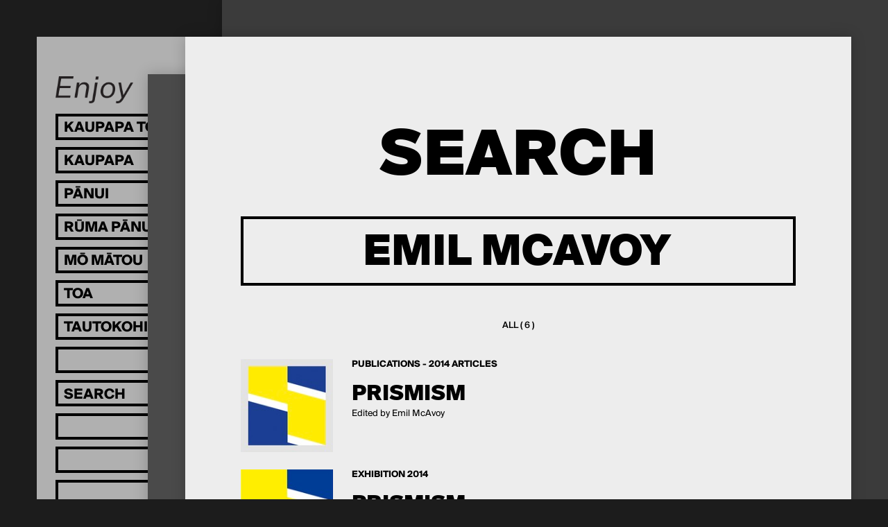

--- FILE ---
content_type: text/html; charset=utf-8
request_url: https://enjoy.org.nz/search?q=Emil%20McAvoy&section=publishing
body_size: 3751
content:
<!doctype html>
<head>
	

	

	

	<title>
		
		Search
		 | 
		Enjoy Contemporary Art Space</title>

	
		
			<meta property="og:type" content="website">

			<meta property="og:title" content="
		
		Search
		 | 
		Enjoy Contemporary Art Space">

			<meta name="description" content="
		
			
		
	">
			<meta property="og:description" content="
		
			
		
	">

			<meta name="keywords"
				    content="">

			<meta name="viewport" content="width=device-width, initial-scale=1.0">
		

		
				<script type="text/javascript" src="/static/compiled/head.1ff445c8.js"></script>
		

		<link href="//cloud.webtype.com/css/66a612e2-fa55-4443-8c52-d226494a98b9.css"
		      rel="stylesheet" type="text/css">

		
			<link href="/static/compiled/all.84f87930.css" rel="stylesheet" type="text/css"
						media="screen,projection,print">
		
		
			<link href="/static/compiled/print.9d2d5e94.css" rel="stylesheet" type="text/css"
			      media="print">
		

		<noscript>
		  <link href="/static/c/noscript.d41d8cd98f00.css" rel="stylesheet"
				type="text/css" media="screen,projection">
		</noscript>
		<link rel="SHORTCUT ICON" href="/static/i/favicon-32x32.aa89a94696be.png">

		
		

		<script src="https://www.paypalobjects.com/donate/sdk/donate-sdk.js" charset="UTF-8"></script>

<!-- Facebook Pixel Code -->
<script>
!function(f,b,e,v,n,t,s)
{if(f.fbq)return;n=f.fbq=function(){n.callMethod?
n.callMethod.apply(n,arguments):n.queue.push(arguments)};
if(!f._fbq)f._fbq=n;n.push=n;n.loaded=!0;n.version='2.0';
n.queue=[];t=b.createElement(e);t.async=!0;
t.src=v;s=b.getElementsByTagName(e)[0];
s.parentNode.insertBefore(t,s)}(window, document,'script',
'https://connect.facebook.net/en_US/fbevents.js');
fbq('init', '934599127083238');
fbq('track', 'PageView');
</script>
<noscript><img height="1" width="1" style="display:none"
src="https://www.facebook.com/tr?id=934599127083238&ev=PageView&noscript=1"
/></noscript>
<!-- End Facebook Pixel Code -->

<!-- Google tag (gtag.js) -->
<script async src="https://www.googletagmanager.com/gtag/js?id=G-L1Z8EX18W5"></script>
<script>
window.dataLayer = window.dataLayer || [];
function gtag(){dataLayer.push(arguments);}
gtag('js', new Date());

gtag('config', 'G-L1Z8EX18W5');
</script>
	
</head>

<body>

	<div id="wrap">
		
			<header id="header">
				<div class="logo-wrap">
					<a href="/" class="image" style="padding-top: 35.16129032258065%">
						<img src="/static/i/EnjoyLogo.ba5118579ebb.png" width=620 height=218 alt="Enjoy" />
					</a>
				</div>
				<nav class="nav-inactive">
					<ul>
						<li class="exhibitions">
							<a href="/">
								<span class="lang">
									<span class="mi">Kaupapa Toi</span>
									<span class="en">Exhibitions</span>
								</span>
							</a>
							<ul>
								
								
									<li>
										<a href="/upcoming">
											<span class="lang">
												<span class="mi">Ka heke Mai</span>
												<span class="en">Upcoming</span>
											</span>
										</a>
									</li>
								
								
								<li>
									<a href="/archive/">
										<span class="lang">
											<span class="mi">Kua hipa</span>
											<span class="en">Past</span>
										</span>
									</a>
									<ul>
										<li class="back"></li>
										<li>
											<a href="/archive/">
												<span class="lang">
													<span class="mi">Ngā tau</span>
													<span class="en">By year</span>
												</span>
											</a>
										</li>
										<li>
											<a href="/archive/artists">
												<span class="lang">
													<span class="mi">Kaitoi</span>
													<span class="en">Artist A-Z</span>
												</span>
											</a>
										</li>
									</ul>
								</li>
							</ul>
						</li>
						<li>
							<a href="/events/">
								<span class="lang">
									<span class="mi">Kaupapa</span>
									<span class="en">Events</span>
								</span>
							</a>
							<ul>
								<li class="back"></li>
								<li>
									<a href="/events/">
										<span class="lang">
											<span class="mi">Ka Heke Mai</span>
											<span class="en">Upcoming</span>
										</span>
									</a>
								</li>
								<li>
									<a href="/events/archive">
										<span class="lang">
											<span class="mi">Kua hipa</span>
											<span class="en">Past events</span>
										</span>
									</a>
								</li>
							</ul>
						</li>
						<li>
							<a href="/publishing/">
								<span class="lang">
									<span class="mi">Pānui</span>
									<span class="en">Reading</span>
								</span>
							</a>
							<ul>
								<li class="back"></li>
								<li>
									<a href="/publishing/people">
										<span class="lang">
											<span class="mi">Kaituhituhi</span>
											<span class="en">Authors</span>
										</span>
									</a>
								</li>
								<li>
									<a href="/blog/">
										<span class="lang">
											<span class="mi">Rangitaki</span>
											<span class="en">Blog</span>
										</span>
									</a>
								</li>

								

								
									<li class="ticker">
										<a href="/publishing/exhibition-essays/">
											
											
											<span class="lang">
												<span class="mi">Tuhinga Roa</span>
												<span class="en">Exhibition Essays</span>
											</span>
											
										</a>
									</li>
								
									<li class="ticker">
										<a href="/publishing/other/">
											
											
											<span class="lang">
												<span class="mi">Pukapuka</span>
												<span class="en">Publications</span>
											</span>
											
										</a>
									</li>
								
									<li class="ticker">
										<a href="/publishing/the-occasional-journal/">
											
											
											<span>
												The Occasional Journal
											</span>
											
										</a>
									</li>
								
								
							</ul>
						</li>
						<li>
							<a href="/library">
								<span class="lang">
									<span class="mi">Rūma Pānui</span>
									<span class="en">Reading Room</span>
								</span>
							</a>
						</li>
						<li>
							<a href="/about/">
								<span class="lang">
									<span class="mi">Mō Mātou</span>
									<span class="en">About</span>
								</span>
							</a>
							<ul>
								<li class="back"></li>
								<li>
									<a href="/about/">
										<span class="lang">
											<span class="mi">Mō Enjoy</span>
											<span class="en">Welcome</span>
										</span>
									</a>
								</li>
								<li>
									<a href="/about/people">
										<span class="lang">
											<span class="mi">Tāngata</span>
											<span class="en">People</span>
										</span>
									</a>
								</li>
								<li>
									<a href="/about/opportunities">
										<span class="lang">
											<span class="mi">Whai Wāhi</span>
											<span class="en">Opportunities</span>
										</span>
									</a>
								</li>
							</ul>
						</li>
						<li>
							<a href="/store/">
								<span class="lang">
									<span class="mi">Toa</span>
									<span class="en">Store</span>
								</span>
							</a>
						</li>
						<li>
							<a href="/supporters">
								<span class="lang">
									<span class="mi">Tautokohia mātou!</span>
									<span class="en">Support Enjoy</span>
								</span>
							</a>
						</li>
						<li class="dummy"></li>
						<li>
							<form action="/search" method="get"
							      class="search-form">
								<input type="search" name="q" 
									placeholder="Search"
									onmouseover="this.setAttribute('placeholder', 'Rapuhia')"
            			onmouseout="this.setAttribute('placeholder', 'Search')" />
								<input type="submit">
							</form>
						</li>

						
							<li class="dummy"></li>
						
							<li class="dummy"></li>
						
							<li class="dummy"></li>
						
							<li class="dummy"></li>
						
							<li class="dummy"></li>
						
							<li class="dummy"></li>
						
							<li class="dummy"></li>
						
							<li class="dummy"></li>
						
					</ul>

					
					
						<ul class="dummy-1">
							
								<li class="dummy"></li>
							
								<li class="dummy"></li>
							
								<li class="dummy"></li>
							
								<li class="dummy"></li>
							
								<li class="dummy"></li>
							
								<li class="dummy"></li>
							
								<li class="dummy"></li>
							
								<li class="dummy"></li>
							
								<li class="dummy"></li>
							
								<li class="dummy"></li>
							
								<li class="dummy"></li>
							
								<li class="dummy"></li>
							
								<li class="dummy"></li>
							
								<li class="dummy"></li>
							
						</ul>
					
				</nav>

				<section class="details">
					<p>
						211 Left Bank, Cuba St
Te Whanganui-a-Tara Wellington,
Aotearoa New Zealand<br>
						<a href="https://goo.gl/maps/tcQa4XryYsj" target="_blank">Map</a>  &nbsp;
<a href="https://twitter.com/enjoywellington" target="_blank">Twitter</a>  &nbsp;
<a href="https://www.facebook.com/enjoycontemporaryartspace/" target="_blank">Facebook</a>   &nbsp;
<a href="https://www.instagram.com/enjoycontemporary/" target="_blank">Instagram</a>  &nbsp;
<a href="http://eepurl.com/dwszvD" target="_blank">Join our mailing list</a><br>
						<span class="opening-hours"></span>.
						
					</p>
				</section>
				<a class="burger"></a>
			</header>
		

		<main id="content" class="">
			
<article class="search-results current-article">
  <header>
    <h2>Search</h2>
    
    <form action="/search" class="search-form">
      <input type="search" name="q" placeholder="Search" value="Emil McAvoy"
             autocomplete="off">
      <input type="submit" value="Go">
    </form>

    
      <nav class="facets">
        
        <a class="total "
           href="/search?q=Emil+McAvoy">
          All ( 6 )
        </a>
        
      </nav>
    
  </header>

  <div class="results">
    
      <a class="result" href="/publishing/other/prismism/">


        

        
          

  

	
	
		
	

	
	<div class="image" >
		
		<img src="/media/cache/22/fd/22fd9f52485c766d3502b6d979e0f892.jpg" width=145 height=145
				 alt=""
				 style="max-width: 145px; max-height: 145px;">
		
		
	</div>

        

        <h6>Publications - 2014 articles</h6>
        <h4>
          PRISMISM
        </h4>
        <p>Edited by Emil McAvoy</p>
      </a>
    
      <a class="result" href="/prismism">


        

        
          

  

	
	
		
	

	
	<div class="image" >
		
		<img src="/media/cache/e7/d1/e7d1c23e2ae43b6b52572bbac8179a6d.jpg" width=145 height=145
				 alt=""
				 style="max-width: 145px; max-height: 145px;">
		
		
	</div>

        

        <h6>Exhibition 2014</h6>
        <h4>
          PRISMISM
        </h4>
        <p>Throughout its history abstract painting has been deployed in the service of diverse agendas acro...</p>
      </a>
    
      <a class="result" href="/another-48-hours">


        

        
          

  

	
	
		
	

	
	<div class="image" >
		
		<img src="/media/cache/85/5c/855ce4a7e489452decb32fe89149a338.jpg" width=145 height=145
				 alt=""
				 style="max-width: 145px; max-height: 145px;">
		
		
	</div>

        

        <h6>Exhibition 2004</h6>
        <h4>
          Another 48 Hours
        </h4>
        <p>6pm Friday 23rd - 6pm Sunday 25th April 2004
Another 48 Hours: 24 hours to make the work, 24 hou...</p>
      </a>
    
      <a class="result" href="/publishing/other/prismism/prismism">


        

        
          

  

	
	
		
	

	
	<div class="image" >
		
		<img src="/media/cache/e7/12/e712ca4c8ac35f3534b570b336c86e72.jpg" width=145 height=145
				 alt=""
				 style="max-width: 145px; max-height: 145px;">
		
		
	</div>

        

        <h6>Article</h6>
        <h4>
          PRISMISM
        </h4>
        <p>By Emil McAvoy</p>
      </a>
    
      <a class="result" href="/publishing/the-occasional-journal/the-dendromaniac/bigwoods">


        

        
          

  

	
	
		
	

	
	<div class="image" >
		
		<img src="/media/cache/7e/43/7e43266c076d5b51eed63345702c08ad.jpg" width=145 height=145
				 alt=""
				 style="max-width: 145px; max-height: 145px;">
		
		
	</div>

        

        <h6>Article</h6>
        <h4>
          bigwoods
        </h4>
        <p>By Emil McAvoy</p>
      </a>
    
      <a class="result" href="/take-001">


        

        
          

  

	
	
		
	

	
	<div class="image" >
		
		<img src="/media/cache/f7/66/f76642ace0d5dfca6fa2618727ca5276.jpg" width=145 height=145
				 alt=""
				 style="max-width: 145px; max-height: 145px;">
		
		
	</div>

        

        <h6>Exhibition 2004</h6>
        <h4>
          TAKE: 001
        </h4>
        <p>A programme of one take videos at Enjoy</p>
      </a>
    

    
  </div>
</article>

			<article class="bg-1"></article>
			<article class="bg-2"></article>
		</main>

		
			<footer id="footer">

			</footer>
		
	</div>

	
		<script type="text/javascript">
			(function (NS) {
				NS.HOURS_URL = "/_hours";
			})(window.enjoy);
		</script>
		
				<script type="text/javascript" src="/static/compiled/all.ca6940da.js"></script>
		
		

		<script type="text/javascript" 
        src="/static/cms/lib/yepnope.1.5.4-min.js"></script>

  <script type="text/javascript" 
          src="/cms/editor.js"></script>



		
	
</body>

--- FILE ---
content_type: text/html; charset=utf-8
request_url: https://enjoy.org.nz/_hours
body_size: -40
content:

	Opens at 11AM


--- FILE ---
content_type: text/css
request_url: https://enjoy.org.nz/static/compiled/print.9d2d5e94.css
body_size: -93
content:
@charset "UTF-8"
